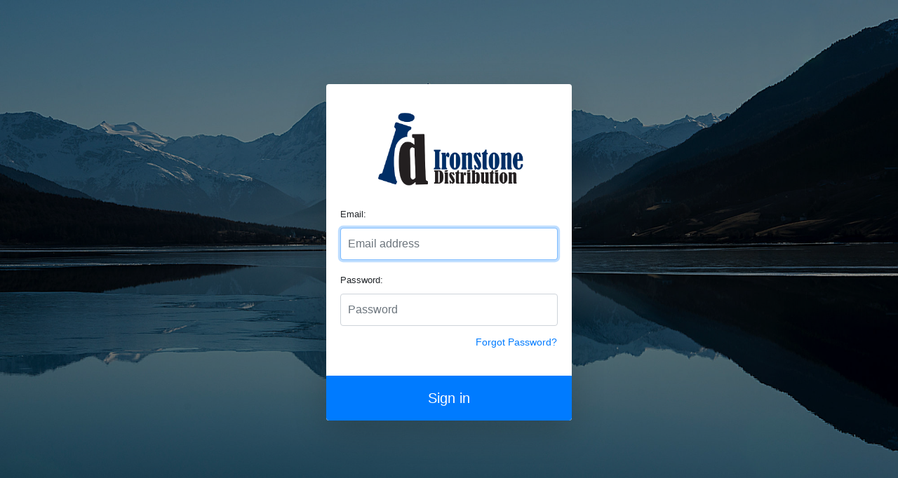

--- FILE ---
content_type: text/html; charset=UTF-8
request_url: https://ironstone-distribution.com/login
body_size: 693
content:
<!doctype html>
<html lang="en">
<head>
    <meta charset="utf-8">
    <meta name="viewport" content="width=device-width, initial-scale=1, shrink-to-fit=no">
    <meta name="author" content="Keith Edmunds">
    <title>Ironstone Distribution</title>
    <!-- CSRF Token -->
    <meta name="csrf-token" content="WSOu5cS8dfQ2PB9TDQObhcZMxxb80Fkx01d2su6h">

    <link href="https://ironstone-distribution.com/fontawesome/css/all.min.css" rel="stylesheet">
    <link href="https://ironstone-distribution.com/bootstrap/css/bootstrap.css" rel="stylesheet">
    <link href="https://ironstone-distribution.com/css/login.css" rel="stylesheet">
</head>
<body class="bg bg-4">
        <form method="POST" action="https://ironstone-distribution.com/login" class="form-signin login">
        <input type="hidden" name="_token" value="WSOu5cS8dfQ2PB9TDQObhcZMxxb80Fkx01d2su6h">        <div class="card shadow-lg border-0">
            <div class="card-body">
                <div class="text-center main-logo">
                    <img src="https://ironstone-distribution.com/images/ironstone.png" class="img-fluid">
                </div>
                <div class="form-group row">
                    <div class="col-12">
                        <label for="inputEmail"><small>Email:</small></label>
                        <input id="email" type="email" placeholder="Email address" class="form-control " name="email" value="" required autocomplete="email" autofocus>
                                            </div>
                </div>
                <div class="form-group row">
                    <div class="col-12">
                        <label for="inputPassword"><small>Password:</small></label>
                        <input id="password" type="password" class="form-control " name="password" placeholder="Password" required autocomplete="current-password">
                                                <a href="https://ironstone-distribution.com/password/reset" class="mt-2 btn-sm btn-link btn float-right pr-0 pb-0">Forgot Password?</a>
                    </div>
                </div>
            </div>
            <button class="rounded-bottom btn btn-lg btn-primary btn-block rounded-top-left-0 rounded-top-right-0 pt-3 pb-3" type="submit">Sign in</button>
        </div>
    </form>
<script defer src="https://static.cloudflareinsights.com/beacon.min.js/vcd15cbe7772f49c399c6a5babf22c1241717689176015" integrity="sha512-ZpsOmlRQV6y907TI0dKBHq9Md29nnaEIPlkf84rnaERnq6zvWvPUqr2ft8M1aS28oN72PdrCzSjY4U6VaAw1EQ==" data-cf-beacon='{"version":"2024.11.0","token":"0a6efeb44d4540e180fb83123070c357","r":1,"server_timing":{"name":{"cfCacheStatus":true,"cfEdge":true,"cfExtPri":true,"cfL4":true,"cfOrigin":true,"cfSpeedBrain":true},"location_startswith":null}}' crossorigin="anonymous"></script>
</body>
</html>


--- FILE ---
content_type: text/css
request_url: https://ironstone-distribution.com/css/login.css
body_size: 536
content:
.bd-placeholder-img {
    font-size: 1.125rem;
    text-anchor: middle;
    -webkit-user-select: none;
    -moz-user-select: none;
    -ms-user-select: none;
    user-select: none;
}

@media (min-width: 768px) {
    .bd-placeholder-img-lg {
        font-size: 3.5rem;
    }
}

html,
body {
    height: 100%;
}

.bg {
    /* The image used */


    /* Full height */
    height: 100%;

    /* Center and scale the image nicely */
    background-position: center;
    background-repeat: no-repeat;
    background-size: cover;
}

.bg-1 {
    background-image: linear-gradient(rgba(0,0,0,.4), rgba(0,0,0,.4)), url('../images/login/1.jpg');
}

.bg-2 {
    background-image: linear-gradient(rgba(0,0,0,.4), rgba(0,0,0,.4)), url('../images/login/2.jpg');
}

.bg-3 {
    background-image: linear-gradient(rgba(0,0,0,.4), rgba(0,0,0,.4)), url('../images/login/3.jpg');
}

.bg-4 {
    background-image: linear-gradient(rgba(0,0,0,.4), rgba(0,0,0,.4)), url('../images/login/4.jpg');
}

.bg-5 {
    background-image: linear-gradient(rgba(0,0,0,.4), rgba(0,0,0,.4)), url('../images/login/4.jpg');
}

body {
    display: -ms-flexbox;
    display: flex;
    -ms-flex-align: center;
    align-items: center;
    padding-top: 40px;
    padding-bottom: 40px;
    background-color: #f5f5f5;
}

.form-register {
    width: 100%;
    max-width: 430px;
    padding: 15px;
    margin: auto;
}

.form-signin {
    width: 100%;
    max-width: 350px;
    padding: 0px;
    margin: auto;
}

.form-signin .checkbox {
    font-weight: 400;
}
.form-signin .form-control {
    position: relative;
    box-sizing: border-box;
    height: auto;
    padding: 10px;
    font-size: 16px;
}
.form-signin .form-control:focus {
    z-index: 2;
}
.form-signin .login input[type="email"] {
    margin-bottom: -1px;
    border-bottom-right-radius: 0;
    border-bottom-left-radius: 0;
}

.form-signin .login input[type="password"] {
    margin-bottom: 10px;
    border-top-left-radius: 0;
    border-top-right-radius: 0;
}


.display-5 {
    font-size: 3rem;
    font-weight: 300;
    line-height: 1.2;
}

.display-6 {
    font-size: 2.5rem;
    font-weight: 300;
    line-height: 1.2;
}

.display-7 {
    font-size: 1.6rem;
    font-weight: 300;
    line-height: 1.3;
    letter-spacing: -.02em;
}

.display-8 {
    font-size: 1.4rem;
    font-weight: 300;
    line-height: 1.2;
    letter-spacing: -.02em;
}

.display-10 {
    font-size: 0.7rem;
    font-weight: 300;
    line-height: 1.2;
    letter-spacing: -.02em;
}

.display-9 {
    font-size: 1.1rem;
    font-weight: 300;
    line-height: 1.2;
    letter-spacing: -.02em;
}

.card-small {
    /*box-shadow: 0 2px 0
    rgba(90,97,105,.11),0 4px 8px rgba(90,97,105,.12),0 10px 10px rgba(90,97,105,.06),0 7px 70px
    rgba(90,97,105,.1);*/

    border-radius: .625rem;
}
.rounded-top-left-0 { border-top-left-radius: 0;}
.rounded-top-right-0 { border-top-right-radius: 0;}

.card-shadow { box-shadow: 0 2px 3px #cdd8df !important; }

.border-top-light { border-top:1px solid #e3ebf6; margin-top:18px; padding-top:20px;}

.border-bottom-light { border-bottom:1px solid #e3ebf6;}

.border-left-light { border-left:1px solid #e3ebf6;}
.border-right-light { border-right:1px solid #e3ebf6;}

.border-light { border:1px solid #768eaf !important;}

.hidden, .hide {
    display: none;
}

.align-text-right { text-align: right; }